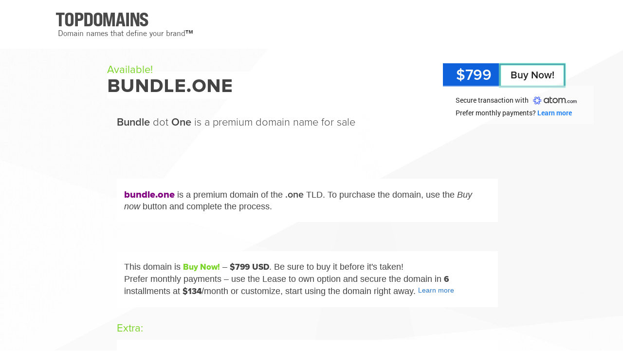

--- FILE ---
content_type: text/html; charset=UTF-8
request_url: https://top.domains/bundle.one
body_size: 77602
content:
<!DOCTYPE html><html lang="en"><head><title>Bundle dot One: premium domain name (Buy now) - bundle.one</title><link rel="canonical" href="https://top.domains/bundle.one" /><meta name="description" content="Bundle dot One is a premium domain name for sale&nbsp;&nbsp;&nbsp;">
<meta http-equiv="Content-Type" content="text/html; charset=utf-8" />
<link rel="icon" type="image/png" href="/img/favicon.png" />

<link href="/style/style.css" rel="stylesheet" type="text/css" />

<script src="/script/jquery/jquery-3.7.1.min.js"></script>
<script src="/script/jquery/jquery-ui.min.js"></script>
<script src="/script/jquery/jquery.ui.touch-punch.min.js"></script>
<script src="/script/script.js"></script>

			<meta name="viewport" content="width=1016"><script>var LTIME= 600;</script><script>var IS_MAIN= 0; var IS_PURCHASE= 0; var IS_DOMAIN= 1;</script>
			
		</head>

		<body class="desk page_bn page_dom lay2 laybnbt00 layinfo05 la-cln2 la-bg" data-twidth="1080">

			
		<div id="top" class="top-light">
			<div id="top_cover"></div>
			<div id="top_in">
				<header id="new_title_ar">
					<div id="new_title">
						<a id="title_link" href="https://top.domains/"><span id="addtotitlelink">TOPDOMAINS</span><svg xmlns="http://www.w3.org/2000/svg" class="topdomains-logo-svg" width="940" height="160" viewBox="0 0 940 160">
	
    <defs>
		<style>
		@font-face {
    font-family: 'toplogo';
    src: url([data-uri]) format('truetype');
    font-weight: 400;
    font-style: normal;
	font-display: block;
}


		
		@font-face {
		font-family: topslogan;
		src: url([data-uri]) format('truetype');
		font-weight: normal;
		font-style: normal;
		font-display: block;
		}
		
		@font-face {
		font-family: topslogantm;
		src: url([data-uri]) format('truetype');
		font-weight: normal;
		font-style: normal;
		font-display: block;
	}
		</style>
    </defs>
	<g class="topdomains-g">
	<text class="topdomains-logo" x="1" y="86" fill="#444" font-size="64.5px" font-family="toplogo" font-weight="400" letter-spacing="-2px">TOPDOMAINS</text>
	<text class="topdomains-slogan" x="10" y="117" fill="#444" font-size="25px" font-family="topslogan" font-weight="400">Domain names that define your brand<tspan font-family="topslogantm">™</tspan></text>
	</g>	
</svg>
</a>
					</div>
					
				</header>
			</div>
		</div>
		
	<div id="body1" class="bg"><div class="clear"></div>
	<div id="body2"><div class="content"><div class="overlay1 overlay"></div><div class="overlay2 overlay"></div>
				<div id="dom2">
					<div class="item">
						<div class="left">
							<div class="dom_title">
								<div class="color yours">Available!</div>
								<h1 class="domain"><span id="dn_ar"><strong class="name">bundle</strong><span id="dot-tld"><span id="the-dot">.</span><span id="tld-title">one</span></span></span></h1>
								<span class="clear"></span>
								<h2 class="slogan"><strong>Bundle</strong> dot <strong>One</strong> is a premium domain name for sale&nbsp;&nbsp;&nbsp;</h2>
							</div>
						</div>
						<div id="buyar" class="right">
							<div class="offer_cont">
								
							
										<div class="bn_o_bt buy_now_link myp-open-bt" data-dom="bundle.one"><span class="bntxt">Buy Now!</span></div>
										
										<div class="bn_price_cont">
											<div class="bn_price">
												<span class="bn_price_txt">&#36;799</span>
											</div>
											<div class="bn_info desk-only">
												<div class="center">
													<div class="bn_info_top">Secure transaction with <span class="bn_logo bn_atom_logo"><svg id="atom-svg" width="139" height="26" viewBox="0 0 139 26" fill="none" xmlns="http://www.w3.org/2000/svg">
<path class="dantxt" d="M106.545 21.0649C106.22 21.0649 105.948 20.9557 105.728 20.7374C105.508 20.519 105.398 20.2486 105.398 19.9263C105.398 19.6039 105.508 19.3335 105.728 19.1152C105.948 18.8968 106.22 18.7876 106.545 18.7876C106.859 18.7876 107.126 18.8968 107.346 19.1152C107.566 19.3335 107.676 19.6039 107.676 19.9263C107.676 20.2486 107.566 20.519 107.346 20.7374C107.126 20.9557 106.859 21.0649 106.545 21.0649Z" fill="#19184A"/>
<path class="dantxt" d="M120.409 18.575L120.409 18.575C119.921 18.0848 119.673 17.4652 119.673 16.7279C119.673 15.9907 119.921 15.371 120.409 14.8801C120.897 14.3895 121.502 14.1407 122.212 14.1407C122.922 14.1407 123.543 14.3899 124.03 14.8801L124.03 14.8801C124.517 15.371 124.765 15.9907 124.765 16.7279C124.765 17.4652 124.517 18.0848 124.03 18.575L124.03 18.5751C123.543 19.0661 122.933 19.3152 122.212 19.3152C121.491 19.3152 120.897 19.0664 120.409 18.575ZM122.211 12.4596C121.036 12.4596 120.024 12.8752 119.205 13.6933C118.387 14.511 117.972 15.5331 117.972 16.7272C117.972 17.9213 118.387 18.9434 119.205 19.7611C120.024 20.5793 121.036 20.9941 122.211 20.9941C123.386 20.9941 124.402 20.5793 125.224 19.7613C126.048 18.9422 126.467 17.9201 126.467 16.7272C126.467 15.5344 126.049 14.5115 125.224 13.6931C124.401 12.8752 123.386 12.4596 122.211 12.4596Z" fill="#19184A" stroke="#19184A" stroke-width="0.142332"/>
<path class="dantxt" d="M135.759 12.4596C134.724 12.4596 133.91 12.8513 133.344 13.6259C132.832 12.8515 132.064 12.4596 131.065 12.4596C130.193 12.4596 129.48 12.7584 128.944 13.3498V12.7335V12.6623H128.873H127.314H127.243V12.7335V20.7216V20.7928H127.314H128.873H128.944V20.7216V16.2919C128.944 15.5461 129.121 14.996 129.458 14.6445L129.458 14.6443C129.797 14.2891 130.227 14.1086 130.742 14.1086C131.196 14.1086 131.549 14.2573 131.804 14.5456C132.063 14.8385 132.2 15.2662 132.2 15.8259V20.7216V20.7928H132.271H133.83H133.901V20.7216V16.2919C133.901 15.5322 134.065 14.9788 134.374 14.6319L134.374 14.6318C134.685 14.2811 135.091 14.1086 135.622 14.1086C136.093 14.1086 136.451 14.2541 136.726 14.5491L136.726 14.5492C136.998 14.8407 137.141 15.267 137.141 15.8259V20.7216V20.7928H137.212H138.771H138.843V20.7216V15.7797C138.843 14.7777 138.558 13.9627 137.991 13.3632L137.969 13.341H137.969C137.402 12.7552 136.657 12.4596 135.759 12.4596Z" fill="#19184A" stroke="#19184A" stroke-width="0.142332"/>
<path class="dantxt" d="M109.693 14.3455L109.693 14.3455L109.693 14.3459C109.343 14.9891 109.17 15.7358 109.17 16.584C109.17 17.4321 109.343 18.1836 109.692 18.8365L109.692 18.8365L109.693 18.8376C110.052 19.4798 110.545 19.9823 111.171 20.3438L111.172 20.3442C111.798 20.6961 112.516 20.8711 113.323 20.8711C114.323 20.8711 115.164 20.6264 115.844 20.1327L115.845 20.1323C116.523 19.6295 116.985 18.9554 117.231 18.1128L117.258 18.0217H117.163H115.303H115.254L115.237 18.0678C115.08 18.485 114.843 18.7935 114.528 18.9984C114.212 19.2036 113.812 19.3087 113.323 19.3087C112.636 19.3087 112.093 19.0698 111.684 18.5942C111.285 18.1179 111.081 17.4509 111.081 16.584C111.081 15.7169 111.285 15.0551 111.684 14.5889C112.092 14.113 112.636 13.8741 113.323 13.8741C113.816 13.8741 114.219 13.985 114.538 14.202C114.857 14.4199 115.09 14.7232 115.237 15.1148L115.254 15.1611H115.303H117.163H117.255L117.231 15.0715C116.996 14.1895 116.539 13.509 115.858 13.0348C115.189 12.551 114.342 12.3116 113.323 12.3116C112.516 12.3116 111.798 12.4866 111.172 12.8385C110.545 13.1904 110.052 13.6933 109.693 14.3455Z" fill="#19184A" stroke="#19184A" stroke-width="0.142332"/>
<path class="dantxt" d="M47.8104 7.22478C46.4454 5.48548 44.5453 4.60303 42.1513 4.60303C39.9238 4.60303 37.998 5.42571 36.4281 7.04829C34.861 8.66945 34.0654 10.6706 34.0654 12.9992C34.0654 15.3277 34.861 17.3289 36.4281 18.9487C37.998 20.5712 39.9238 21.3939 42.1513 21.3939C44.5453 21.3939 46.4469 20.5129 47.8104 18.7722V20.9897H50.9503V5.00725H47.8104V7.22336V7.22478ZM46.2875 9.18754C47.298 10.2066 47.8104 11.4905 47.8104 13.0006C47.8104 14.5108 47.298 15.7946 46.2875 16.8123C45.2755 17.8328 43.9988 18.3509 42.4915 18.3509C40.9842 18.3509 39.7402 17.8328 38.7282 16.8123C37.7177 15.7932 37.2038 14.5108 37.2038 13.0006C37.2038 11.4905 37.7162 10.2081 38.7282 9.18754C39.7388 8.16702 41.0041 7.65036 42.4915 7.65036C43.9788 7.65036 45.2769 8.16702 46.2875 9.18754Z" fill="#19184A"/>
<path class="dantxt" d="M70.4777 4.60303C68.1492 4.60303 66.1466 5.42001 64.5254 7.02979C62.9043 8.63814 62.083 10.6464 62.083 12.9992C62.083 15.3519 62.9057 17.3602 64.5254 18.9686C66.1466 20.5784 68.1492 21.3939 70.4777 21.3939C72.8063 21.3939 74.816 20.5784 76.4443 18.9686C78.0769 17.3574 78.9066 15.3491 78.9066 12.9992C78.9066 10.6493 78.0783 8.63956 76.4443 7.02979C74.8146 5.42001 72.8063 4.60303 70.4777 4.60303ZM75.764 13.0006C75.764 14.5108 75.2516 15.7875 74.241 16.7966C73.2319 17.8072 71.9665 18.3196 70.4777 18.3196C68.989 18.3196 67.7549 17.8072 66.7444 16.7966C65.7338 15.7875 65.2214 14.5108 65.2214 13.0006C65.2214 11.4905 65.7338 10.2137 66.7444 9.20319C67.7549 8.19406 69.0103 7.68166 70.4777 7.68166C71.9452 7.68166 73.2333 8.19406 74.241 9.20319C75.2516 10.2137 75.764 11.4905 75.764 13.0006Z" fill="#19184A"/>
<path class="dantxt" d="M102.155 6.36652C101.039 5.19655 99.5627 4.60303 97.7665 4.60303C95.6472 4.60303 94.0103 5.42571 92.8945 7.04971C91.8939 5.42571 90.3538 4.60303 88.3114 4.60303C86.4525 4.60303 84.9708 5.2848 83.8962 6.62983V5.00867H80.7578V20.9911H83.8962V12.1281C83.8962 10.6166 84.2578 9.47363 84.9723 8.7335C85.6825 7.99337 86.5863 7.61762 87.6609 7.61762C88.6088 7.61762 89.3632 7.9279 89.9083 8.53993C90.4606 9.1605 90.741 10.0543 90.741 11.1958V20.9911H93.8808V12.1281C93.8808 10.5924 94.2125 9.44374 94.8686 8.71215C95.5262 7.97629 96.3844 7.61762 97.4904 7.61762C98.4725 7.61762 99.2325 7.92079 99.8175 8.5442C100.398 9.16192 100.693 10.0543 100.693 11.1958V20.9911H103.833V11.1033C103.833 9.12633 103.269 7.53364 102.156 6.36652H102.155Z" fill="#19184A"/>
<path class="dantxt" d="M60.5935 18.0763C59.832 18.2898 59.0435 18.4122 58.43 18.4122C56.6281 18.4122 55.9264 17.5853 55.9264 15.4631V7.89529H61.1187V5.03869H55.9264V1.27686H52.8008V15.4631C52.8008 19.3388 54.634 21.3869 58.1026 21.3869C59.1118 21.3869 59.9572 21.2531 61.224 20.8902L61.7079 20.7521L61.1756 17.9126L60.5949 18.0763H60.5935Z" fill="#19184A"/>
<path d="M15.6342 7.32013L19.6949 1.04187C18.8537 0.602061 17.9599 0.256198 17.0262 0C16.8056 1.66386 15.536 3.06156 13.8565 3.24232C11.8282 3.46009 10.069 1.97699 9.88397 0.00426978C8.95596 0.259044 8.0664 0.604908 7.22949 1.04187L11.2902 7.32013C12.3093 8.89575 14.6151 8.89575 15.6342 7.32013Z" fill="#637CF7"/>
<path d="M9.62831 8.27812L6.22373 1.62695C5.41386 2.14362 4.65807 2.73572 3.97915 3.40752C5.31422 4.42947 5.89351 6.23282 5.2089 7.77854C4.38337 9.64309 2.22135 10.4231 0.420849 9.59896C0.184578 10.5056 0.0422528 11.4479 0.000976562 12.4186L7.45775 12.0414C9.33226 11.946 10.4837 9.95052 9.62974 8.27955L9.62831 8.27812Z" fill="#637CF7"/>
<path d="M7.45677 13.9587L0 13.5815C0.0412763 14.5565 0.185027 15.5016 0.422722 16.4125C1.97272 15.772 3.81876 16.1734 4.81366 17.5369C6.01779 19.188 5.60931 21.4539 3.98814 22.5997C4.66564 23.2687 5.41857 23.8579 6.22417 24.3732L9.62876 17.722C10.4842 16.051 9.33129 14.0555 7.45677 13.9601V13.9587Z" fill="#637CF7"/>
<path d="M13.0679 22.7576C15.0962 22.5398 16.8554 24.0229 17.0404 25.9956C17.9684 25.7408 18.858 25.395 19.6949 24.958L15.6342 18.6798C14.6151 17.1041 12.3093 17.1041 11.2902 18.6798L7.22949 24.958C8.07067 25.3978 8.96452 25.7437 9.89822 25.9999C10.1188 24.336 11.3884 22.9383 13.0679 22.7576Z" fill="#637CF7"/>
<path d="M17.2958 17.7205L20.7004 24.3717C21.5103 23.855 22.2661 23.2629 22.945 22.5911C21.6099 21.5692 21.0306 19.7658 21.7152 18.2201C22.5408 16.3556 24.7028 15.5756 26.5033 16.3997C26.7395 15.493 26.8819 14.5508 26.9232 13.5801L19.4664 13.9573C17.5919 14.0526 16.4404 16.0481 17.2944 17.7191L17.2958 17.7205Z" fill="#637CF7"/>
<path d="M19.4679 12.0399L26.9247 12.4171C26.8834 11.4421 26.7397 10.497 26.502 9.58611C24.952 10.2266 23.1059 9.82523 22.111 8.46169C20.9069 6.81064 21.3154 4.54472 22.9366 3.39894C22.2591 2.72998 21.5076 2.14073 20.7005 1.62549L17.296 8.27666C16.4405 9.94764 17.5934 11.9431 19.4679 12.0385V12.0399Z" fill="#637CF7"/>
</svg>
</span></div>
													<div class="bn_info_bottom">Prefer monthly payments? <a href="https://top.domains/buy-opts/bundle.one">Learn more</a></div>
												</div>
											</div>
											
										</div>
										
										<div class="bn_info mobi-only">
											<div class="bn_info_top">Secure transaction with <span class="bn_logo bn_atom_logo"><svg id="atom-svg" width="139" height="26" viewBox="0 0 139 26" fill="none" xmlns="http://www.w3.org/2000/svg">
<path class="dantxt" d="M106.545 21.0649C106.22 21.0649 105.948 20.9557 105.728 20.7374C105.508 20.519 105.398 20.2486 105.398 19.9263C105.398 19.6039 105.508 19.3335 105.728 19.1152C105.948 18.8968 106.22 18.7876 106.545 18.7876C106.859 18.7876 107.126 18.8968 107.346 19.1152C107.566 19.3335 107.676 19.6039 107.676 19.9263C107.676 20.2486 107.566 20.519 107.346 20.7374C107.126 20.9557 106.859 21.0649 106.545 21.0649Z" fill="#19184A"/>
<path class="dantxt" d="M120.409 18.575L120.409 18.575C119.921 18.0848 119.673 17.4652 119.673 16.7279C119.673 15.9907 119.921 15.371 120.409 14.8801C120.897 14.3895 121.502 14.1407 122.212 14.1407C122.922 14.1407 123.543 14.3899 124.03 14.8801L124.03 14.8801C124.517 15.371 124.765 15.9907 124.765 16.7279C124.765 17.4652 124.517 18.0848 124.03 18.575L124.03 18.5751C123.543 19.0661 122.933 19.3152 122.212 19.3152C121.491 19.3152 120.897 19.0664 120.409 18.575ZM122.211 12.4596C121.036 12.4596 120.024 12.8752 119.205 13.6933C118.387 14.511 117.972 15.5331 117.972 16.7272C117.972 17.9213 118.387 18.9434 119.205 19.7611C120.024 20.5793 121.036 20.9941 122.211 20.9941C123.386 20.9941 124.402 20.5793 125.224 19.7613C126.048 18.9422 126.467 17.9201 126.467 16.7272C126.467 15.5344 126.049 14.5115 125.224 13.6931C124.401 12.8752 123.386 12.4596 122.211 12.4596Z" fill="#19184A" stroke="#19184A" stroke-width="0.142332"/>
<path class="dantxt" d="M135.759 12.4596C134.724 12.4596 133.91 12.8513 133.344 13.6259C132.832 12.8515 132.064 12.4596 131.065 12.4596C130.193 12.4596 129.48 12.7584 128.944 13.3498V12.7335V12.6623H128.873H127.314H127.243V12.7335V20.7216V20.7928H127.314H128.873H128.944V20.7216V16.2919C128.944 15.5461 129.121 14.996 129.458 14.6445L129.458 14.6443C129.797 14.2891 130.227 14.1086 130.742 14.1086C131.196 14.1086 131.549 14.2573 131.804 14.5456C132.063 14.8385 132.2 15.2662 132.2 15.8259V20.7216V20.7928H132.271H133.83H133.901V20.7216V16.2919C133.901 15.5322 134.065 14.9788 134.374 14.6319L134.374 14.6318C134.685 14.2811 135.091 14.1086 135.622 14.1086C136.093 14.1086 136.451 14.2541 136.726 14.5491L136.726 14.5492C136.998 14.8407 137.141 15.267 137.141 15.8259V20.7216V20.7928H137.212H138.771H138.843V20.7216V15.7797C138.843 14.7777 138.558 13.9627 137.991 13.3632L137.969 13.341H137.969C137.402 12.7552 136.657 12.4596 135.759 12.4596Z" fill="#19184A" stroke="#19184A" stroke-width="0.142332"/>
<path class="dantxt" d="M109.693 14.3455L109.693 14.3455L109.693 14.3459C109.343 14.9891 109.17 15.7358 109.17 16.584C109.17 17.4321 109.343 18.1836 109.692 18.8365L109.692 18.8365L109.693 18.8376C110.052 19.4798 110.545 19.9823 111.171 20.3438L111.172 20.3442C111.798 20.6961 112.516 20.8711 113.323 20.8711C114.323 20.8711 115.164 20.6264 115.844 20.1327L115.845 20.1323C116.523 19.6295 116.985 18.9554 117.231 18.1128L117.258 18.0217H117.163H115.303H115.254L115.237 18.0678C115.08 18.485 114.843 18.7935 114.528 18.9984C114.212 19.2036 113.812 19.3087 113.323 19.3087C112.636 19.3087 112.093 19.0698 111.684 18.5942C111.285 18.1179 111.081 17.4509 111.081 16.584C111.081 15.7169 111.285 15.0551 111.684 14.5889C112.092 14.113 112.636 13.8741 113.323 13.8741C113.816 13.8741 114.219 13.985 114.538 14.202C114.857 14.4199 115.09 14.7232 115.237 15.1148L115.254 15.1611H115.303H117.163H117.255L117.231 15.0715C116.996 14.1895 116.539 13.509 115.858 13.0348C115.189 12.551 114.342 12.3116 113.323 12.3116C112.516 12.3116 111.798 12.4866 111.172 12.8385C110.545 13.1904 110.052 13.6933 109.693 14.3455Z" fill="#19184A" stroke="#19184A" stroke-width="0.142332"/>
<path class="dantxt" d="M47.8104 7.22478C46.4454 5.48548 44.5453 4.60303 42.1513 4.60303C39.9238 4.60303 37.998 5.42571 36.4281 7.04829C34.861 8.66945 34.0654 10.6706 34.0654 12.9992C34.0654 15.3277 34.861 17.3289 36.4281 18.9487C37.998 20.5712 39.9238 21.3939 42.1513 21.3939C44.5453 21.3939 46.4469 20.5129 47.8104 18.7722V20.9897H50.9503V5.00725H47.8104V7.22336V7.22478ZM46.2875 9.18754C47.298 10.2066 47.8104 11.4905 47.8104 13.0006C47.8104 14.5108 47.298 15.7946 46.2875 16.8123C45.2755 17.8328 43.9988 18.3509 42.4915 18.3509C40.9842 18.3509 39.7402 17.8328 38.7282 16.8123C37.7177 15.7932 37.2038 14.5108 37.2038 13.0006C37.2038 11.4905 37.7162 10.2081 38.7282 9.18754C39.7388 8.16702 41.0041 7.65036 42.4915 7.65036C43.9788 7.65036 45.2769 8.16702 46.2875 9.18754Z" fill="#19184A"/>
<path class="dantxt" d="M70.4777 4.60303C68.1492 4.60303 66.1466 5.42001 64.5254 7.02979C62.9043 8.63814 62.083 10.6464 62.083 12.9992C62.083 15.3519 62.9057 17.3602 64.5254 18.9686C66.1466 20.5784 68.1492 21.3939 70.4777 21.3939C72.8063 21.3939 74.816 20.5784 76.4443 18.9686C78.0769 17.3574 78.9066 15.3491 78.9066 12.9992C78.9066 10.6493 78.0783 8.63956 76.4443 7.02979C74.8146 5.42001 72.8063 4.60303 70.4777 4.60303ZM75.764 13.0006C75.764 14.5108 75.2516 15.7875 74.241 16.7966C73.2319 17.8072 71.9665 18.3196 70.4777 18.3196C68.989 18.3196 67.7549 17.8072 66.7444 16.7966C65.7338 15.7875 65.2214 14.5108 65.2214 13.0006C65.2214 11.4905 65.7338 10.2137 66.7444 9.20319C67.7549 8.19406 69.0103 7.68166 70.4777 7.68166C71.9452 7.68166 73.2333 8.19406 74.241 9.20319C75.2516 10.2137 75.764 11.4905 75.764 13.0006Z" fill="#19184A"/>
<path class="dantxt" d="M102.155 6.36652C101.039 5.19655 99.5627 4.60303 97.7665 4.60303C95.6472 4.60303 94.0103 5.42571 92.8945 7.04971C91.8939 5.42571 90.3538 4.60303 88.3114 4.60303C86.4525 4.60303 84.9708 5.2848 83.8962 6.62983V5.00867H80.7578V20.9911H83.8962V12.1281C83.8962 10.6166 84.2578 9.47363 84.9723 8.7335C85.6825 7.99337 86.5863 7.61762 87.6609 7.61762C88.6088 7.61762 89.3632 7.9279 89.9083 8.53993C90.4606 9.1605 90.741 10.0543 90.741 11.1958V20.9911H93.8808V12.1281C93.8808 10.5924 94.2125 9.44374 94.8686 8.71215C95.5262 7.97629 96.3844 7.61762 97.4904 7.61762C98.4725 7.61762 99.2325 7.92079 99.8175 8.5442C100.398 9.16192 100.693 10.0543 100.693 11.1958V20.9911H103.833V11.1033C103.833 9.12633 103.269 7.53364 102.156 6.36652H102.155Z" fill="#19184A"/>
<path class="dantxt" d="M60.5935 18.0763C59.832 18.2898 59.0435 18.4122 58.43 18.4122C56.6281 18.4122 55.9264 17.5853 55.9264 15.4631V7.89529H61.1187V5.03869H55.9264V1.27686H52.8008V15.4631C52.8008 19.3388 54.634 21.3869 58.1026 21.3869C59.1118 21.3869 59.9572 21.2531 61.224 20.8902L61.7079 20.7521L61.1756 17.9126L60.5949 18.0763H60.5935Z" fill="#19184A"/>
<path d="M15.6342 7.32013L19.6949 1.04187C18.8537 0.602061 17.9599 0.256198 17.0262 0C16.8056 1.66386 15.536 3.06156 13.8565 3.24232C11.8282 3.46009 10.069 1.97699 9.88397 0.00426978C8.95596 0.259044 8.0664 0.604908 7.22949 1.04187L11.2902 7.32013C12.3093 8.89575 14.6151 8.89575 15.6342 7.32013Z" fill="#637CF7"/>
<path d="M9.62831 8.27812L6.22373 1.62695C5.41386 2.14362 4.65807 2.73572 3.97915 3.40752C5.31422 4.42947 5.89351 6.23282 5.2089 7.77854C4.38337 9.64309 2.22135 10.4231 0.420849 9.59896C0.184578 10.5056 0.0422528 11.4479 0.000976562 12.4186L7.45775 12.0414C9.33226 11.946 10.4837 9.95052 9.62974 8.27955L9.62831 8.27812Z" fill="#637CF7"/>
<path d="M7.45677 13.9587L0 13.5815C0.0412763 14.5565 0.185027 15.5016 0.422722 16.4125C1.97272 15.772 3.81876 16.1734 4.81366 17.5369C6.01779 19.188 5.60931 21.4539 3.98814 22.5997C4.66564 23.2687 5.41857 23.8579 6.22417 24.3732L9.62876 17.722C10.4842 16.051 9.33129 14.0555 7.45677 13.9601V13.9587Z" fill="#637CF7"/>
<path d="M13.0679 22.7576C15.0962 22.5398 16.8554 24.0229 17.0404 25.9956C17.9684 25.7408 18.858 25.395 19.6949 24.958L15.6342 18.6798C14.6151 17.1041 12.3093 17.1041 11.2902 18.6798L7.22949 24.958C8.07067 25.3978 8.96452 25.7437 9.89822 25.9999C10.1188 24.336 11.3884 22.9383 13.0679 22.7576Z" fill="#637CF7"/>
<path d="M17.2958 17.7205L20.7004 24.3717C21.5103 23.855 22.2661 23.2629 22.945 22.5911C21.6099 21.5692 21.0306 19.7658 21.7152 18.2201C22.5408 16.3556 24.7028 15.5756 26.5033 16.3997C26.7395 15.493 26.8819 14.5508 26.9232 13.5801L19.4664 13.9573C17.5919 14.0526 16.4404 16.0481 17.2944 17.7191L17.2958 17.7205Z" fill="#637CF7"/>
<path d="M19.4679 12.0399L26.9247 12.4171C26.8834 11.4421 26.7397 10.497 26.502 9.58611C24.952 10.2266 23.1059 9.82523 22.111 8.46169C20.9069 6.81064 21.3154 4.54472 22.9366 3.39894C22.2591 2.72998 21.5076 2.14073 20.7005 1.62549L17.296 8.27666C16.4405 9.94764 17.5934 11.9431 19.4679 12.0385V12.0399Z" fill="#637CF7"/>
</svg>
</span></div>
											<div class="bn_info_bottom">Prefer monthly payments? <a href="https://top.domains/buy-opts/bundle.one">Learn more</a></div>
										</div>
										<div id="bn_mobi_break" class="mobi-only"></div>
							</div>
						</div>
						
						
							<div class="clear"></div>
							<div class="info">
								<div class="textbox desc" id="main_textbox"><p><span class="d amazing amapro">bundle.one</span> is a premium domain of the <strong class="tldstro">.one</strong> TLD. To purchase the domain, use the <span class="i">Buy now</span> button and complete the process.</p></div>
								
								
								
								<div class="textbox desc now_info">This domain is <span class="color font-nr bn_txt">Buy Now!</span> – <span class="font-nr now_price">&#36;799</span> <span class="font-nr">USD</span>. Be sure to buy it before it's taken! <br>Prefer monthly payments – use the <span class="prox">Lease to own</span> option and secure the domain in <span class="font-nr">6</span> installments at <b class="font-nr install_price">&#36;134</b>/month or customize, start using the domain right away. <span class="box-learn-txt"><a href="https://top.domains/buy-opts/bundle.one">Learn more</a></span></div>
								
								
								
								
					<div class="clear"></div>
					<div class="extra_ar">
						<div class="extra_note_title">Extra:</div>
						<div id="extra_note_cn">
							<div class="textbox extra_note"><p>See the domain live at <a href="https://bundle.one">BUNDLE.ONE</a>.</p></div>
						</div>	
						<div class="clear"></div>
					</div>
					
								
								
							</div>
							
						</div>
					
					</div>
					
					
					
					<div class="clear"></div>
				</div>
				
				
				<div class="clear"></div><div id="foo_height"></div><div class="clear"></div>
	<div id="myp-cont">
	<div id="myp" data-dom="bundle.one" data-buyopt="1" data-price="799" data-provider="2">
		<span id="myp-close" class="close-btn2">&times;</span>
		
		<div id="myp-td"></div>
		
		<div id="myp-content">
		
			<div id="myp-secured2">
				The transaction will be secured by <span class="myp-logo myp-logo-godaddy"><svg class="myp-logo-svg myp-atom-svg" width="139" height="26" viewBox="0 0 139 26" fill="none" xmlns="http://www.w3.org/2000/svg">
<path d="M106.545 21.0649C106.22 21.0649 105.948 20.9557 105.728 20.7374C105.508 20.519 105.398 20.2486 105.398 19.9263C105.398 19.6039 105.508 19.3335 105.728 19.1152C105.948 18.8968 106.22 18.7876 106.545 18.7876C106.859 18.7876 107.126 18.8968 107.346 19.1152C107.566 19.3335 107.676 19.6039 107.676 19.9263C107.676 20.2486 107.566 20.519 107.346 20.7374C107.126 20.9557 106.859 21.0649 106.545 21.0649Z" fill="#19184A"/>
<path d="M120.409 18.575L120.409 18.575C119.921 18.0848 119.673 17.4652 119.673 16.7279C119.673 15.9907 119.921 15.371 120.409 14.8801C120.897 14.3895 121.502 14.1407 122.212 14.1407C122.922 14.1407 123.543 14.3899 124.03 14.8801L124.03 14.8801C124.517 15.371 124.765 15.9907 124.765 16.7279C124.765 17.4652 124.517 18.0848 124.03 18.575L124.03 18.5751C123.543 19.0661 122.933 19.3152 122.212 19.3152C121.491 19.3152 120.897 19.0664 120.409 18.575ZM122.211 12.4596C121.036 12.4596 120.024 12.8752 119.205 13.6933C118.387 14.511 117.972 15.5331 117.972 16.7272C117.972 17.9213 118.387 18.9434 119.205 19.7611C120.024 20.5793 121.036 20.9941 122.211 20.9941C123.386 20.9941 124.402 20.5793 125.224 19.7613C126.048 18.9422 126.467 17.9201 126.467 16.7272C126.467 15.5344 126.049 14.5115 125.224 13.6931C124.401 12.8752 123.386 12.4596 122.211 12.4596Z" fill="#19184A" stroke="#19184A" stroke-width="0.142332"/>
<path d="M135.759 12.4596C134.724 12.4596 133.91 12.8513 133.344 13.6259C132.832 12.8515 132.064 12.4596 131.065 12.4596C130.193 12.4596 129.48 12.7584 128.944 13.3498V12.7335V12.6623H128.873H127.314H127.243V12.7335V20.7216V20.7928H127.314H128.873H128.944V20.7216V16.2919C128.944 15.5461 129.121 14.996 129.458 14.6445L129.458 14.6443C129.797 14.2891 130.227 14.1086 130.742 14.1086C131.196 14.1086 131.549 14.2573 131.804 14.5456C132.063 14.8385 132.2 15.2662 132.2 15.8259V20.7216V20.7928H132.271H133.83H133.901V20.7216V16.2919C133.901 15.5322 134.065 14.9788 134.374 14.6319L134.374 14.6318C134.685 14.2811 135.091 14.1086 135.622 14.1086C136.093 14.1086 136.451 14.2541 136.726 14.5491L136.726 14.5492C136.998 14.8407 137.141 15.267 137.141 15.8259V20.7216V20.7928H137.212H138.771H138.843V20.7216V15.7797C138.843 14.7777 138.558 13.9627 137.991 13.3632L137.969 13.341H137.969C137.402 12.7552 136.657 12.4596 135.759 12.4596Z" fill="#19184A" stroke="#19184A" stroke-width="0.142332"/>
<path d="M109.693 14.3455L109.693 14.3455L109.693 14.3459C109.343 14.9891 109.17 15.7358 109.17 16.584C109.17 17.4321 109.343 18.1836 109.692 18.8365L109.692 18.8365L109.693 18.8376C110.052 19.4798 110.545 19.9823 111.171 20.3438L111.172 20.3442C111.798 20.6961 112.516 20.8711 113.323 20.8711C114.323 20.8711 115.164 20.6264 115.844 20.1327L115.845 20.1323C116.523 19.6295 116.985 18.9554 117.231 18.1128L117.258 18.0217H117.163H115.303H115.254L115.237 18.0678C115.08 18.485 114.843 18.7935 114.528 18.9984C114.212 19.2036 113.812 19.3087 113.323 19.3087C112.636 19.3087 112.093 19.0698 111.684 18.5942C111.285 18.1179 111.081 17.4509 111.081 16.584C111.081 15.7169 111.285 15.0551 111.684 14.5889C112.092 14.113 112.636 13.8741 113.323 13.8741C113.816 13.8741 114.219 13.985 114.538 14.202C114.857 14.4199 115.09 14.7232 115.237 15.1148L115.254 15.1611H115.303H117.163H117.255L117.231 15.0715C116.996 14.1895 116.539 13.509 115.858 13.0348C115.189 12.551 114.342 12.3116 113.323 12.3116C112.516 12.3116 111.798 12.4866 111.172 12.8385C110.545 13.1904 110.052 13.6933 109.693 14.3455Z" fill="#19184A" stroke="#19184A" stroke-width="0.142332"/>
<path d="M47.8104 7.22478C46.4454 5.48548 44.5453 4.60303 42.1513 4.60303C39.9238 4.60303 37.998 5.42571 36.4281 7.04829C34.861 8.66945 34.0654 10.6706 34.0654 12.9992C34.0654 15.3277 34.861 17.3289 36.4281 18.9487C37.998 20.5712 39.9238 21.3939 42.1513 21.3939C44.5453 21.3939 46.4469 20.5129 47.8104 18.7722V20.9897H50.9503V5.00725H47.8104V7.22336V7.22478ZM46.2875 9.18754C47.298 10.2066 47.8104 11.4905 47.8104 13.0006C47.8104 14.5108 47.298 15.7946 46.2875 16.8123C45.2755 17.8328 43.9988 18.3509 42.4915 18.3509C40.9842 18.3509 39.7402 17.8328 38.7282 16.8123C37.7177 15.7932 37.2038 14.5108 37.2038 13.0006C37.2038 11.4905 37.7162 10.2081 38.7282 9.18754C39.7388 8.16702 41.0041 7.65036 42.4915 7.65036C43.9788 7.65036 45.2769 8.16702 46.2875 9.18754Z" fill="#19184A"/>
<path d="M70.4777 4.60303C68.1492 4.60303 66.1466 5.42001 64.5254 7.02979C62.9043 8.63814 62.083 10.6464 62.083 12.9992C62.083 15.3519 62.9057 17.3602 64.5254 18.9686C66.1466 20.5784 68.1492 21.3939 70.4777 21.3939C72.8063 21.3939 74.816 20.5784 76.4443 18.9686C78.0769 17.3574 78.9066 15.3491 78.9066 12.9992C78.9066 10.6493 78.0783 8.63956 76.4443 7.02979C74.8146 5.42001 72.8063 4.60303 70.4777 4.60303ZM75.764 13.0006C75.764 14.5108 75.2516 15.7875 74.241 16.7966C73.2319 17.8072 71.9665 18.3196 70.4777 18.3196C68.989 18.3196 67.7549 17.8072 66.7444 16.7966C65.7338 15.7875 65.2214 14.5108 65.2214 13.0006C65.2214 11.4905 65.7338 10.2137 66.7444 9.20319C67.7549 8.19406 69.0103 7.68166 70.4777 7.68166C71.9452 7.68166 73.2333 8.19406 74.241 9.20319C75.2516 10.2137 75.764 11.4905 75.764 13.0006Z" fill="#19184A"/>
<path d="M102.155 6.36652C101.039 5.19655 99.5627 4.60303 97.7665 4.60303C95.6472 4.60303 94.0103 5.42571 92.8945 7.04971C91.8939 5.42571 90.3538 4.60303 88.3114 4.60303C86.4525 4.60303 84.9708 5.2848 83.8962 6.62983V5.00867H80.7578V20.9911H83.8962V12.1281C83.8962 10.6166 84.2578 9.47363 84.9723 8.7335C85.6825 7.99337 86.5863 7.61762 87.6609 7.61762C88.6088 7.61762 89.3632 7.9279 89.9083 8.53993C90.4606 9.1605 90.741 10.0543 90.741 11.1958V20.9911H93.8808V12.1281C93.8808 10.5924 94.2125 9.44374 94.8686 8.71215C95.5262 7.97629 96.3844 7.61762 97.4904 7.61762C98.4725 7.61762 99.2325 7.92079 99.8175 8.5442C100.398 9.16192 100.693 10.0543 100.693 11.1958V20.9911H103.833V11.1033C103.833 9.12633 103.269 7.53364 102.156 6.36652H102.155Z" fill="#19184A"/>
<path d="M60.5935 18.0763C59.832 18.2898 59.0435 18.4122 58.43 18.4122C56.6281 18.4122 55.9264 17.5853 55.9264 15.4631V7.89529H61.1187V5.03869H55.9264V1.27686H52.8008V15.4631C52.8008 19.3388 54.634 21.3869 58.1026 21.3869C59.1118 21.3869 59.9572 21.2531 61.224 20.8902L61.7079 20.7521L61.1756 17.9126L60.5949 18.0763H60.5935Z" fill="#19184A"/>
<path d="M15.6342 7.32013L19.6949 1.04187C18.8537 0.602061 17.9599 0.256198 17.0262 0C16.8056 1.66386 15.536 3.06156 13.8565 3.24232C11.8282 3.46009 10.069 1.97699 9.88397 0.00426978C8.95596 0.259044 8.0664 0.604908 7.22949 1.04187L11.2902 7.32013C12.3093 8.89575 14.6151 8.89575 15.6342 7.32013Z" fill="#637CF7"/>
<path d="M9.62831 8.27812L6.22373 1.62695C5.41386 2.14362 4.65807 2.73572 3.97915 3.40752C5.31422 4.42947 5.89351 6.23282 5.2089 7.77854C4.38337 9.64309 2.22135 10.4231 0.420849 9.59896C0.184578 10.5056 0.0422528 11.4479 0.000976562 12.4186L7.45775 12.0414C9.33226 11.946 10.4837 9.95052 9.62974 8.27955L9.62831 8.27812Z" fill="#637CF7"/>
<path d="M7.45677 13.9587L0 13.5815C0.0412763 14.5565 0.185027 15.5016 0.422722 16.4125C1.97272 15.772 3.81876 16.1734 4.81366 17.5369C6.01779 19.188 5.60931 21.4539 3.98814 22.5997C4.66564 23.2687 5.41857 23.8579 6.22417 24.3732L9.62876 17.722C10.4842 16.051 9.33129 14.0555 7.45677 13.9601V13.9587Z" fill="#637CF7"/>
<path d="M13.0679 22.7576C15.0962 22.5398 16.8554 24.0229 17.0404 25.9956C17.9684 25.7408 18.858 25.395 19.6949 24.958L15.6342 18.6798C14.6151 17.1041 12.3093 17.1041 11.2902 18.6798L7.22949 24.958C8.07067 25.3978 8.96452 25.7437 9.89822 25.9999C10.1188 24.336 11.3884 22.9383 13.0679 22.7576Z" fill="#637CF7"/>
<path d="M17.2958 17.7205L20.7004 24.3717C21.5103 23.855 22.2661 23.2629 22.945 22.5911C21.6099 21.5692 21.0306 19.7658 21.7152 18.2201C22.5408 16.3556 24.7028 15.5756 26.5033 16.3997C26.7395 15.493 26.8819 14.5508 26.9232 13.5801L19.4664 13.9573C17.5919 14.0526 16.4404 16.0481 17.2944 17.7191L17.2958 17.7205Z" fill="#637CF7"/>
<path d="M19.4679 12.0399L26.9247 12.4171C26.8834 11.4421 26.7397 10.497 26.502 9.58611C24.952 10.2266 23.1059 9.82523 22.111 8.46169C20.9069 6.81064 21.3154 4.54472 22.9366 3.39894C22.2591 2.72998 21.5076 2.14073 20.7005 1.62549L17.296 8.27666C16.4405 9.94764 17.5934 11.9431 19.4679 12.0385V12.0399Z" fill="#637CF7"/>
</svg>
</span>
			</div>
			
			<div id="myp-dom-ar">
				<span id="myp-dom" class="myp-dom-hue ds1">bundle.one</span>
			</div>
			
			<div id="myp-info-n-below">
			
			<div id="myp-info1">For the price of <b id="myp-price" class="myp-var">USD &#36;799</b><span id="myp-pay-info-dot">.</span><span id="myp-pay-info-text">: purchase, domain transfer, and payment information:</span></div>
			
			<div id="myp-text-n-bt">
			
			<div id="myp-text">
				<ul>
				
					<li>The transaction will be secured by Atom.com, a top escrow provider for domain transactions, <a href="https://www.trustpilot.com/review/atom.com" rel="nofollow">rated 4.5/5 on Trustpilot</a>.</li>
					<li>Once you complete the request, we will send you <span class="final-prov-arti"></span> <span class="final-prov"></span> the checkout link for the domain within 10 hours.</li>
					<li>The domain will be reserved for you once you complete the payment on Atom.com, and it will then be delivered to your account at a registrar of your choice within 24 hours.</li>
					
					
				</ul>
			</div>
			
			<div class="center">
			
			
				<div id="request-open" class="myp-go-bt">
					<span class="desk-only">Yes, send me the checkout link for the domain</span><span class="mobi-only">Yes, send me the checkout link </span>
					<div class="bt-cover"></div>



	<svg id="myp-go-icon" xmlns="http://www.w3.org/2000/svg"
		 width="24" height="24" viewBox="0 0 24 24"
		 fill="none" stroke="url(#arrow-gradient)"
		 stroke-width="2.5" stroke-linecap="round" stroke-linejoin="round">
	  <defs>
		<!-- Smooth gradient with middle blend -->
		<linearGradient id="arrow-gradient" gradientUnits="userSpaceOnUse" x1="5" y1="12" x2="20" y2="12">
		  <stop offset="0%" stop-color="#7f5af0"/>
		  <stop offset="50%" stop-color="#5f73fd"/>
		  <stop offset="100%" stop-color="#2cb67d"/>
		</linearGradient>

		<!-- Subtle shadow optimized for white background -->
		<filter id="arrow-shadow" x="-20%" y="-20%" width="140%" height="140%">
		  <feDropShadow dx="0" dy="0.8" stdDeviation="1.2"
						flood-color="#000" flood-opacity="0.2"/>
		</filter>
	  </defs>

	  <g transform="rotate(-45 12 12)" filter="url(#arrow-shadow)">
		<path d="M5 12h14" />
		<path d="M13 5l7 7-7 7" />
	  </g>
	</svg>

				</div>
				
			</div>
			</div>
			</div>
			
		</div>
			<div id="myp-overlay"></div>
			
			<div id="myp-captcha-overlay">

				<div id="myp-request-ar" class="captcha-ar-sh">
				
					<p class="captcha-title-sh">Request checkout link</p>
				
					<div id="myp-inputs">
												
						<div class="el">
							<input type="text" id="inp-name" class="inp" name="name" placeholder="Your name">
						</div>
						
						<div class="el">
							<input type="text" id="inp-email" class="inp" name="email" placeholder="Your email">
						</div>
						
						<div id="checkout-error" class="error-msg"></div>
					
					</div>
					<div class="center">
						<div id="checkout" class="sec-proceed2 submit2">
							Proceed
						</div>
					</div>
					
				</div>
				
				<div id="myp-captcha-ar" class="captcha-ar-sh">

					<p class="captcha-title-sh">Prove you're human</p>
					<p class="captcha-desc-sh">Move the <b>elephant</b> into the area.</p>
					
					<div id="captcha-drag-items">
					<div class="captcha-drag">🦁</div><div class="captcha-drag">🐬</div><div class="captcha-drag">🐦</div><div class="captcha-drag" id="captcha-ok">🐘</div>
					</div>

					<div id="captcha-dropzone">
						Drop here
					</div>

					<p id="captcha-result"></p>
					
				</div>
				
				
				<div id="myp-seccode-ar" class="captcha-ar-sh">
					<p class="captcha-title-sh">Confirm your email</p>
					<p class="captcha-desc-sh">Enter the 6-digit security code we just sent you.</p>
					
					<div id="sec-input-ar" class="center">
						<div class="seccode2wrap">
					
						<input type="text" id="sec-code-inp" inputmode="numeric" placeholder="••••••" name="seccode" class="seccode2" maxlength="6" oninput="this.value = this.value.replace(/\D/, '')">
						
						</div>
					</div>
					
					<div id="sec-error" class="error-msg"></div>
						
					<div class="center">
						<div id="sec-proceed" class="sec-proceed2 submit2">
							Proceed
						</div>
					</div>
				</div>
		
			</div>
			
			<div id="myp-success">
	
				<div id="myp-success-msg-ar" class="desk-only">
					<div id="myp-success-msg-check"></div>
					
					<div id="myp-success-msg">
					Done! The domain is one step closer – we will send you the Atom.com checkout link within 10 hours.
					</div>
				</div>
				
				<div id="myp-success-mobi" class="mobi-only">
				
					<div id="myp-success-title-ar" class="center">
						<div id="myp-success-msg-check"></div>
						<div id="myp-success-title">Success</div>
					</div>
					
					<div id="myp-success-msg">
						Done! The domain is one step closer – we will send you the Atom.com checkout link within 10 hours.
					</div>
					
				</div>
				
			</div>
				
	</div>

	</div>
	
		
			<footer>
				<div id="foo">
					<div id="foo2">
						<div id="foo_line"></div>
						<div id="foo_left">
							<div class="line">
								<b>© 2026</b> <strong><a href="https://top.domains/" class="inherit tbncolor">TopDomains</a></strong>: Domain names that define your brand™ &nbsp;<strong><a href="https://top.domains/" class="inherit tbncolor">About</a></strong> &nbsp;&nbsp;<strong><a href="https://top.domains/" class="inherit tbncolor">Privacy</a></strong>
							</div>
							
						</div>
						<button id="contact" data-ename="sales" data-eprov="top.domains">
							<span id="env"><?xml version="1.0" encoding="utf-8"?>
<!DOCTYPE svg PUBLIC "-//W3C//DTD SVG 1.1//EN" "http://www.w3.org/Graphics/SVG/1.1/DTD/svg11.dtd">
<svg version="1.1" xmlns="http://www.w3.org/2000/svg" xmlns:xlink="http://www.w3.org/1999/xlink" x="0px" y="0px" viewBox="0 0 1000 1000" enable-background="new 0 0 1000 1000" xml:space="preserve">
<g><path d="M678,465.2l298.3-291c8.4,8.4,13.7,20,13.7,32.9v586c0,12.2-4.8,23.2-12.4,31.4L678,465.2L678,465.2z M25.3,172.8c8.1-7.4,18.8-12,30.7-12h888.1c11.8,0,22.5,4.6,30.6,12L500,546.2L25.3,172.8L25.3,172.8z M22.4,824.4C14.7,816.1,10,805.1,10,793V207c0-12.9,5.2-24.5,13.7-32.9l298.3,291L22.4,824.4L22.4,824.4z M500,638.8l124.6-121.5l351,309.3c-8.2,7.8-19.3,12.7-31.5,12.7H55.9c-12.2,0-23.3-4.9-31.5-12.7l351-309.3L500,638.8L500,638.8z"/></g>
</svg>
</span> <span class="txt">Support 24/7</span>
						</button>
						<div id="contact_info" class="popup"></div>	
					</div>
				</div>
			</footer>
			</div></div>

























		</body>
		</html>
		